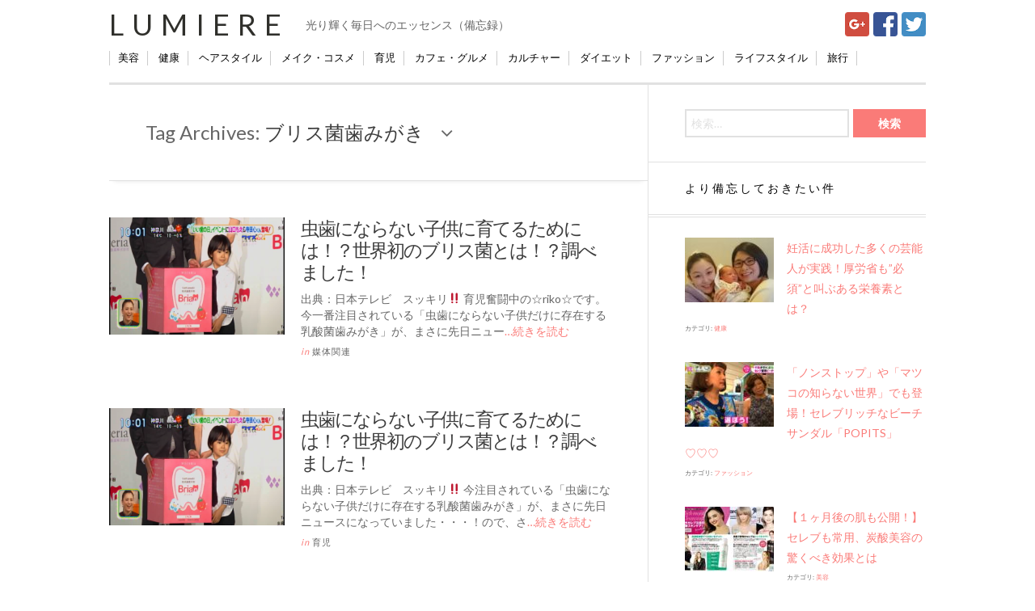

--- FILE ---
content_type: text/html; charset=UTF-8
request_url: https://lumiere.life/tag/%E3%83%96%E3%83%AA%E3%82%B9%E8%8F%8C%E6%AD%AF%E3%81%BF%E3%81%8C%E3%81%8D/
body_size: 10932
content:

<!DOCTYPE html>
<html lang="ja"  >
<head>
	<meta charset="UTF-8" />
	<meta name="viewport" content="width=device-width, initial-scale=1" />
    <link rel="pingback" href="https://lumiere.life/xmlrpc.php" />
    
<!-- Google Tag Manager -->
<script>(function(w,d,s,l,i){w[l]=w[l]||[];w[l].push({'gtm.start':
new Date().getTime(),event:'gtm.js'});var f=d.getElementsByTagName(s)[0],
j=d.createElement(s),dl=l!='dataLayer'?'&l='+l:'';j.async=true;j.src=
'https://www.googletagmanager.com/gtm.js?id='+i+dl;f.parentNode.insertBefore(j,f);
})(window,document,'script','dataLayer','GTM-T6S7T6N');</script>
<!-- End Google Tag Manager -->

<script type="text/javascript">
document.addEventListener("DOMContentLoaded", function(){
    var links = document.getElementsByClassName("GunosyAdsOnClick");
    for (var i = 0; i < links.length; i++) {
        links[i].addEventListener("click", function(){this.href=GunosyTransit.link(this.href);})
    };
});
</script>

    <title>ブリス菌歯みがき &#8211; Lumiere</title>
<meta name='robots' content='max-image-preview:large' />
<link rel='dns-prefetch' href='//cdnjs.cloudflare.com' />
<link rel='dns-prefetch' href='//fonts.googleapis.com' />
<link rel='dns-prefetch' href='//s.w.org' />
<link rel="alternate" type="application/rss+xml" title="Lumiere &raquo; フィード" href="https://lumiere.life/feed/" />
<link rel="alternate" type="application/rss+xml" title="Lumiere &raquo; コメントフィード" href="https://lumiere.life/comments/feed/" />
<link rel="shortcut icon" href="https://lumiere.life/wp-content/uploads/2015/07/fav16.ico">
<link rel="alternate" type="application/rss+xml" title="Lumiere &raquo; ブリス菌歯みがき タグのフィード" href="https://lumiere.life/tag/%e3%83%96%e3%83%aa%e3%82%b9%e8%8f%8c%e6%ad%af%e3%81%bf%e3%81%8c%e3%81%8d/feed/" />
		<script type="text/javascript">
			window._wpemojiSettings = {"baseUrl":"https:\/\/s.w.org\/images\/core\/emoji\/13.0.1\/72x72\/","ext":".png","svgUrl":"https:\/\/s.w.org\/images\/core\/emoji\/13.0.1\/svg\/","svgExt":".svg","source":{"concatemoji":"https:\/\/lumiere.life\/wp-includes\/js\/wp-emoji-release.min.js?ver=5.7.14"}};
			!function(e,a,t){var n,r,o,i=a.createElement("canvas"),p=i.getContext&&i.getContext("2d");function s(e,t){var a=String.fromCharCode;p.clearRect(0,0,i.width,i.height),p.fillText(a.apply(this,e),0,0);e=i.toDataURL();return p.clearRect(0,0,i.width,i.height),p.fillText(a.apply(this,t),0,0),e===i.toDataURL()}function c(e){var t=a.createElement("script");t.src=e,t.defer=t.type="text/javascript",a.getElementsByTagName("head")[0].appendChild(t)}for(o=Array("flag","emoji"),t.supports={everything:!0,everythingExceptFlag:!0},r=0;r<o.length;r++)t.supports[o[r]]=function(e){if(!p||!p.fillText)return!1;switch(p.textBaseline="top",p.font="600 32px Arial",e){case"flag":return s([127987,65039,8205,9895,65039],[127987,65039,8203,9895,65039])?!1:!s([55356,56826,55356,56819],[55356,56826,8203,55356,56819])&&!s([55356,57332,56128,56423,56128,56418,56128,56421,56128,56430,56128,56423,56128,56447],[55356,57332,8203,56128,56423,8203,56128,56418,8203,56128,56421,8203,56128,56430,8203,56128,56423,8203,56128,56447]);case"emoji":return!s([55357,56424,8205,55356,57212],[55357,56424,8203,55356,57212])}return!1}(o[r]),t.supports.everything=t.supports.everything&&t.supports[o[r]],"flag"!==o[r]&&(t.supports.everythingExceptFlag=t.supports.everythingExceptFlag&&t.supports[o[r]]);t.supports.everythingExceptFlag=t.supports.everythingExceptFlag&&!t.supports.flag,t.DOMReady=!1,t.readyCallback=function(){t.DOMReady=!0},t.supports.everything||(n=function(){t.readyCallback()},a.addEventListener?(a.addEventListener("DOMContentLoaded",n,!1),e.addEventListener("load",n,!1)):(e.attachEvent("onload",n),a.attachEvent("onreadystatechange",function(){"complete"===a.readyState&&t.readyCallback()})),(n=t.source||{}).concatemoji?c(n.concatemoji):n.wpemoji&&n.twemoji&&(c(n.twemoji),c(n.wpemoji)))}(window,document,window._wpemojiSettings);
		</script>
		<style type="text/css">
img.wp-smiley,
img.emoji {
	display: inline !important;
	border: none !important;
	box-shadow: none !important;
	height: 1em !important;
	width: 1em !important;
	margin: 0 .07em !important;
	vertical-align: -0.1em !important;
	background: none !important;
	padding: 0 !important;
}
</style>
	<link rel='stylesheet' id='wp-block-library-css'  href='https://lumiere.life/wp-includes/css/dist/block-library/style.min.css?ver=5.7.14' type='text/css' media='all' />
<link rel='stylesheet' id='font-awesome-css'  href='//cdnjs.cloudflare.com/ajax/libs/font-awesome/4.3.0/css/font-awesome.min.css?ver=5.7.14' type='text/css' media='all' />
<link rel='stylesheet' id='wp-to-top-css'  href='https://lumiere.life/wp-content/plugins/wp-to-top/css/wp-to-top.css?ver=5.7.14' type='text/css' media='all' />
<style id='wp-to-top-inline-css' type='text/css'>
.wp-to-top {
		background: #FFFFFF;
		color: #FF69B4; right: 10px; 
		font-size: 15px; 
		line-height: 15px; 
		}.wp-to-top:hover {
		color: #FF69B4; 
		}
</style>
<link rel='stylesheet' id='wordpress-popular-posts-css-css'  href='https://lumiere.life/wp-content/plugins/wordpress-popular-posts/assets/css/wpp.css?ver=5.3.2' type='text/css' media='all' />
<link rel='stylesheet' id='parent-style-css'  href='https://lumiere.life/wp-content/themes/justwrite/style.css?ver=5.7.14' type='text/css' media='all' />
<link rel='stylesheet' id='ac_style-css'  href='https://lumiere.life/wp-content/themes/justwrite-child/style.css?ver=1.0.9.6' type='text/css' media='all' />
<link rel='stylesheet' id='ac_icons-css'  href='https://lumiere.life/wp-content/themes/justwrite/assets/icons/css/font-awesome.min.css?ver=4.3.0' type='text/css' media='all' />
<link rel='stylesheet' id='ac_webfonts_style1-css'  href='//fonts.googleapis.com/css?family=Montserrat%3A400%2C700%7CQuestrial%7CArimo%3A400%2C700%7CSource+Sans+Pro%3A400%2C700%2C400italic%2C700italic' type='text/css' media='all' />
<script type='application/json' id='wpp-json'>
{"sampling_active":0,"sampling_rate":100,"ajax_url":"https:\/\/lumiere.life\/wp-json\/wordpress-popular-posts\/v1\/popular-posts","ID":0,"token":"0c0f3591d2","lang":0,"debug":0}
</script>
<script type='text/javascript' src='https://lumiere.life/wp-content/plugins/wordpress-popular-posts/assets/js/wpp.min.js?ver=5.3.2' id='wpp-js-js'></script>
<script type='text/javascript' src='https://lumiere.life/wp-includes/js/jquery/jquery.min.js?ver=3.5.1' id='jquery-core-js'></script>
<script type='text/javascript' src='https://lumiere.life/wp-includes/js/jquery/jquery-migrate.min.js?ver=3.3.2' id='jquery-migrate-js'></script>
<script type='text/javascript' src='https://lumiere.life/wp-content/themes/justwrite/assets/js/html5.js?ver=3.7.0' id='ac_js_html5-js'></script>
<link rel="https://api.w.org/" href="https://lumiere.life/wp-json/" /><link rel="alternate" type="application/json" href="https://lumiere.life/wp-json/wp/v2/tags/123" /><link rel="EditURI" type="application/rsd+xml" title="RSD" href="https://lumiere.life/xmlrpc.php?rsd" />
<link rel="wlwmanifest" type="application/wlwmanifest+xml" href="https://lumiere.life/wp-includes/wlwmanifest.xml" /> 
<meta name="generator" content="WordPress 5.7.14" />
<!-- Facebook Pixel Code -->
<script>
!function(f,b,e,v,n,t,s){if(f.fbq)return;n=f.fbq=function(){n.callMethod?
n.callMethod.apply(n,arguments):n.queue.push(arguments)};if(!f._fbq)f._fbq=n;
n.push=n;n.loaded=!0;n.version='2.0';n.queue=[];t=b.createElement(e);t.async=!0;
t.src=v;s=b.getElementsByTagName(e)[0];s.parentNode.insertBefore(t,s)}(window,
document,'script','https://connect.facebook.net/en_US/fbevents.js');
fbq('init', '1550421115263837');
fbq('track', 'PageView');
</script>
<noscript><img height="1" width="1" style="display:none"
src="https://www.facebook.com/tr?id=1550421115263837&ev=PageView&noscript=1"
/></noscript>
<!-- DO NOT MODIFY -->
<!-- End Facebook Pixel Code -->        <style>
            @-webkit-keyframes bgslide {
                from {
                    background-position-x: 0;
                }
                to {
                    background-position-x: -200%;
                }
            }

            @keyframes bgslide {
                    from {
                        background-position-x: 0;
                    }
                    to {
                        background-position-x: -200%;
                    }
            }

            .wpp-widget-placeholder {
                margin: 0 auto;
                width: 60px;
                height: 3px;
                background: #dd3737;
                background: -webkit-gradient(linear, left top, right top, from(#dd3737), color-stop(10%, #571313), to(#dd3737));
                background: linear-gradient(90deg, #dd3737 0%, #571313 10%, #dd3737 100%);
                background-size: 200% auto;
                border-radius: 3px;
                -webkit-animation: bgslide 1s infinite linear;
                animation: bgslide 1s infinite linear;
            }
        </style>
              <!-- Customizer - Saved Styles--> 
      <style type="text/css">
		a, a:visited, .kk, .share-pagination .title i{color:#fa7b78;}a:hover{color:#f95552;}.logo a, .logo a:visited, .logo a:hover{color:#2f2f2b;}.header-wrap{background-color:#ffffff;}.header-wrap{border-color:#ffffff;}abbr[title], .back-to-top, .close-browse-by, .tagcloud a:hover, .comment-main .comment-reply-link{border-color:#ffffff;}.back-to-top:hover, .close-browse-by:hover, .comment-main a.comment-reply-link:hover, textarea:focus, input:focus, select:focus, li .comment-reply-title small:hover, textarea:hover:focus, input:hover:focus, select:hover:focus{border-color:#969696;}body, .comments-number, .comments-number:visited, .post-template-1 p, .single-template-1 .single-content, .post-template-1 .details .detail a, .single-template-1 .details .detail a, .post-template-1 .details .detail a:visited, .back-to-top:hover, .footer-credits .copyright, .close-browse-by:hover, .tagcloud a:hover, .post-navigation a.prev-post:hover, .post-navigation a.next-post:hover, .comment-main .vcard .fn, .comment-main .vcard a.comment-edit-link:hover, .content-wrap #review-statistics .review-wrap-up .review-wu-right ul li, .content-wrap #review-statistics .review-wu-bars h3, .content-wrap .review-wu-bars span, .content-wrap #review-statistics .review-wrap-up .cwpr-review-top .cwp-item-category a{color:#666666;}.slider-controls a.slide-btn, .slider .title a, .slider .title a:visited, .slider .com:hover, .post-template-1 .title a, .post-template-1 .title a:visited, .ac-recent-posts a.title, .ac-popular-posts a.title, .ac-featured-posts .thumbnail .details .title, legend, .single-template-1 .title, .single-content h1, .single-content h2, .single-content h3, .single-content h4, .single-content h5, .single-content h6, .comment-text h1, .comment-text h2, .comment-text h3, .comment-text h4, .comment-text h5, .comment-text h6, .category > a:hover, .sidebar .category > a:hover, .sidebar #recentcomments li a, .sidebar #recentcomments a.url:hover, .tagcloud a, .about-share .title, .post-navigation a.prev-post, .post-navigation a.next-post, label, .comment-reply-title, .page-404 h1, .main-page-title .page-title span{color:#3d3d3d;}.slider .title a:hover, .post-template-1 .title a:hover, .ac-recent-posts a.title:hover, .ac-popular-posts a.title:hover, .ac-featured-posts .thumbnail .details .title:hover, .footer-credits .theme-author a:hover, .sidebar #recentcomments li a, .comment-main .vcard .fn a:hover, .menu-wrap .search-submit{color:#a3a3a3;}.post-template-1 .details .detail, .single-template-1 .details .detail, .category > a, .sidebar .category > a,  .ac-twitter-tweet-time, .ac-featured-posts .thumbnail .details .category, .footer-credits .theme-author, .footer-credits .theme-author a, .footer-credits .theme-author a:visited, .post-template-1 .details .p-share .contents em, .sidebar #recentcomments, .sidebar #recentcomments a.url, .slider .date, .slider a.com, a.slide-btn:hover, .banner-small-title, .banner-small-title a, .banner-small-title a:hover, .banner-small-title a:visited{color:#fa7b78;}.ac-popular-posts .the-percentage, .slider .category, .post-thumbnail .sticky-badge, .post-format-icon, button, .contributor-posts-link, input[type="button"], input[type="reset"], input[type="submit"]{background-color:#fa7b78;}.menu-main .sub-menu a{color:#fa7b78;}		      </style> 
      <!-- END Customizer - Saved Styles -->
      </head>

<body class="archive tag tag-123">
<!-- Google Tag Manager (noscript) -->
<noscript><iframe src="https://www.googletagmanager.com/ns.html?id=GTM-T6S7T6N"
height="0" width="0" style="display:none;visibility:hidden"></iframe></noscript>
<!-- End Google Tag Manager (noscript) -->




<header id="main-header" class="header-wrap">

<div class="wrap">
	<div class="top mini-disabled logo-text clearfix">
    
    	<div class="logo logo-text">
        	<a href="https://lumiere.life" title="Lumiere" class="logo-contents logo-text">Lumiere</a>
                        <h2 class="description">光り輝く毎日へのエッセンス（備忘録）</h2>
                    </div><!-- END .logo -->
<!--        /* 退避 -150720 */
                
    </div><!-- END .top -->
    

    
<div id="navToggle">
  <div>
   <span></span> <span></span> <span></span>
  </div>
</div><!--#navToggle END-->
<nav>
  <ul>
   <li><a href="https://lumiere.life/category/beauty/">美容</a></li>
   <li><a href="https://lumiere.life/category/健康/">健康</a></li>
   <li><a href="https://lumiere.life/category/hairstyle/">ヘアスタイル</a></li>
   <li><a href="https://lumiere.life/category/cosme/">メイク・コスメ</a></li>
   <li><a href="https://lumiere.life/category/育児/">育児</a></li>
   <li><a href="https://lumiere.life/category/caffe-gourmet/">カフェ・グルメ</a></li>
   <li><a href="https://lumiere.life/category/culture/">カルチャー</a></li>
   <li><a href="https://lumiere.life/category/ダイエット/">ダイエット</a></li>
   <li><a href="https://lumiere.life/category/fashion/">ファッション</a></li>
   <li><a href="https://lumiere.life/category/life-style/">ライフスタイル</a></li>
   <li><a href="https://lumiere.life/category/旅行/">旅行</a></li>
  </ul>
</nav>

<ul class="snsButton">
<li><a href="https://plus.google.com/share?url=https://lumiere.life/" onclick="javascript:window.open(this.href, '', 'menubar=no,toolbar=no,resizable=yes,scrollbars=yes,height=600,width=600');return false;"><img src="https://lumiere.life/wp-content/themes/justwrite-child/images/googleplus.png" /></a></li>
<li><a href="http://www.facebook.com/share.php?u=https://lumiere.life/" onclick="window.open(this.href, 'facebookwindow', 'width=550, height=450,personalbar=0,toolbar=0,scrollbars=1,resizable=1'); return false;"><img src="https://lumiere.life/wp-content/themes/justwrite-child/images/facebook.png" /></a></li>
<li><a href="https://twitter.com/intent/follow?screen_name=Lumierelife_t"><img src="https://lumiere.life/wp-content/themes/justwrite-child/images/twitter.png"></a></li>
</ul>

<p class="sp_description"><img src="https://lumiere.life/wp-content/themes/justwrite-child/images/lumierelogo.png" width="20">光り輝く毎日へのエッセンス</p>
</div><!-- END .wrap -->

</header><!-- END .header-wrap -->


<div class="wrap mini-disabled" id="content-wrap">


<section class="container mini-disabled clearfix">
	
    
    
    <div class="wrap-template-1 clearfix">
    
    <section class="content-wrap with-title" role="main">
    
    	<header class="main-page-title">
        	<h1 class="page-title">Tag Archives: <span>ブリス菌歯みがき</span><i class="fa fa-angle-down"></i> </h1>
        </header>
    
    	<div class="posts-wrap clearfix">
        
        

<article id="post-1123" class="post-template-1 clearfix post-1123 post type-post status-publish format-standard has-post-thumbnail hentry category-media-2 tag-99 tag-92 tag-97 tag-123 tag-91 tag-100 tag-98 tag-119">
	<figure class="post-thumbnail">
		<a href="https://lumiere.life/kodomo1611_guno/"><img width="600" height="400" src="https://lumiere.life/wp-content/uploads/2016/11/fd28934250b1942a320135195264c022-600x400.png" class="attachment-ac-post-thumbnail size-ac-post-thumbnail wp-post-image" alt="" loading="lazy" srcset="https://lumiere.life/wp-content/uploads/2016/11/fd28934250b1942a320135195264c022-600x400.png 600w, https://lumiere.life/wp-content/uploads/2016/11/fd28934250b1942a320135195264c022-300x200.png 300w, https://lumiere.life/wp-content/uploads/2016/11/fd28934250b1942a320135195264c022-210x140.png 210w, https://lumiere.life/wp-content/uploads/2016/11/fd28934250b1942a320135195264c022.png 720w" sizes="(max-width: 600px) 100vw, 600px" /></a>	</figure>
	<div class="post-content">
    	<h1 class="title"><a href="https://lumiere.life/kodomo1611_guno/" rel="bookmark">虫歯にならない子供に育てるためには！？世界初のブリス菌とは！？調べました！</a></h1>		<p>出典：日本テレビ　スッキリ‼ 育児奮闘中の☆riko☆です。今一番注目されている「虫歯にならない子供だけに存在する乳酸菌歯みがき」が、まさに先日ニュー<a href="https://lumiere.life/kodomo1611_guno/">&#8230;続きを読む</a></p>
        <footer class="details">
<!-- read-more を非表示にする 
       	<span class="post-small-button left p-read-more" id="share-1123-rm">
            	<a href="https://lumiere.life/kodomo1611_guno/" rel="nofollow" title="Read More..."><i class="fa fa-ellipsis-h fa-lg"></i></a>
			</span>
-->
<!--　トップの新着リストの日付削除
            <time class="detail left index-post-date" datetime="2016-11-23">11月 23, 2016</time>
-->
<!-- author 非表示
			<span class="detail left index-post-author"><em>by</em> <a href="https://lumiere.life/author/katsuo/" title="lumi の投稿" rel="author">lumi</a></span>
-->
			<span class="detail left index-post-category"><em>in</em> <a href="https://lumiere.life/category/media-2/" title="View all posts in 媒体関連" >媒体関連</a> </span>
		</footer><!-- END .details -->
	</div><!-- END .post-content -->
</article><!-- END #post-1123 .post-template-1 -->


<article id="post-863" class="post-template-1 clearfix post-863 post type-post status-publish format-standard has-post-thumbnail hentry category-96 tag-99 tag-92 tag-97 tag-123 tag-91 tag-100 tag-98 tag-119">
	<figure class="post-thumbnail">
		<a href="https://lumiere.life/kodomohamigaki/"><img width="600" height="400" src="https://lumiere.life/wp-content/uploads/2016/11/fd28934250b1942a320135195264c022-600x400.png" class="attachment-ac-post-thumbnail size-ac-post-thumbnail wp-post-image" alt="" loading="lazy" srcset="https://lumiere.life/wp-content/uploads/2016/11/fd28934250b1942a320135195264c022-600x400.png 600w, https://lumiere.life/wp-content/uploads/2016/11/fd28934250b1942a320135195264c022-300x200.png 300w, https://lumiere.life/wp-content/uploads/2016/11/fd28934250b1942a320135195264c022-210x140.png 210w, https://lumiere.life/wp-content/uploads/2016/11/fd28934250b1942a320135195264c022.png 720w" sizes="(max-width: 600px) 100vw, 600px" /></a>	</figure>
	<div class="post-content">
    	<h1 class="title"><a href="https://lumiere.life/kodomohamigaki/" rel="bookmark">虫歯にならない子供に育てるためには！？世界初のブリス菌とは！？調べました！</a></h1>		<p>出典：日本テレビ　スッキリ‼ 今注目されている「虫歯にならない子供だけに存在する乳酸菌歯みがき」が、まさに先日ニュースになっていました・・・！ので、さ<a href="https://lumiere.life/kodomohamigaki/">&#8230;続きを読む</a></p>
        <footer class="details">
<!-- read-more を非表示にする 
       	<span class="post-small-button left p-read-more" id="share-863-rm">
            	<a href="https://lumiere.life/kodomohamigaki/" rel="nofollow" title="Read More..."><i class="fa fa-ellipsis-h fa-lg"></i></a>
			</span>
-->
<!--　トップの新着リストの日付削除
            <time class="detail left index-post-date" datetime="2016-11-09">11月 09, 2016</time>
-->
<!-- author 非表示
			<span class="detail left index-post-author"><em>by</em> <a href="https://lumiere.life/author/riko/" title="riko の投稿" rel="author">riko</a></span>
-->
			<span class="detail left index-post-category"><em>in</em> <a href="https://lumiere.life/category/%e8%82%b2%e5%85%90/" title="View all posts in 育児" >育児</a> </span>
		</footer><!-- END .details -->
	</div><!-- END .post-content -->
</article><!-- END #post-863 .post-template-1 -->
        
        </div><!-- END .posts-wrap -->
        
                
    </section><!-- END .content-wrap -->
    
    
<section class="sidebar clearfix">
	<aside id="search-2" class="side-box clearfix widget widget_search"><div class="sb-content clearfix"><form role="search" method="get" class="search-form" action="https://lumiere.life/">
				<label>
					<span class="screen-reader-text">検索:</span>
					<input type="search" class="search-field" placeholder="検索&hellip;" value="" name="s" />
				</label>
				<input type="submit" class="search-submit" value="検索" />
			</form></div></aside><!-- END .sidebox .widget -->
<aside id="wpp-4" class="side-box clearfix widget popular-posts"><div class="sb-content clearfix">
<h3 class="sidebar-heading">より備忘しておきたい件</h3>


<ul class="wpp-list wpp-list-with-thumbnails">
<li>
<a href="https://lumiere.life/ninkatsu160803/" target="_self"><img src="https://lumiere.life/wp-content/uploads/wordpress-popular-posts/538-featured-110x80.jpg" width="110" height="80" alt="" class="wpp-thumbnail wpp_featured wpp_cached_thumb" loading="lazy" /></a>
<a href="https://lumiere.life/ninkatsu160803/" class="wpp-post-title" target="_self">妊活に成功した多くの芸能人が実践！厚労省も&#8221;必須”と叫ぶある栄養素とは？</a>
 <span class="wpp-meta post-stats"><span class="wpp-category">カテゴリ: <a href="https://lumiere.life/category/%e5%81%a5%e5%ba%b7/" class="wpp-taxonomy category category-12">健康</a></span></span>
</li>
<li>
<a href="https://lumiere.life/popits/" target="_self"><img src="https://lumiere.life/wp-content/uploads/wordpress-popular-posts/479-featured-110x80.jpg" srcset="https://lumiere.life/wp-content/uploads/wordpress-popular-posts/479-featured-110x80.jpg, https://lumiere.life/wp-content/uploads/wordpress-popular-posts/479-featured-110x80@1.5x.jpg 1.5x, https://lumiere.life/wp-content/uploads/wordpress-popular-posts/479-featured-110x80@2x.jpg 2x, https://lumiere.life/wp-content/uploads/wordpress-popular-posts/479-featured-110x80@2.5x.jpg 2.5x, https://lumiere.life/wp-content/uploads/wordpress-popular-posts/479-featured-110x80@3x.jpg 3x"  width="110" height="80" alt="" class="wpp-thumbnail wpp_featured wpp_cached_thumb" loading="lazy" /></a>
<a href="https://lumiere.life/popits/" class="wpp-post-title" target="_self">「ノンストップ」や​「マツコの知らない世界」でも登場！セレブリッチなビーチサンダル「POPITS」♡♡♡</a>
 <span class="wpp-meta post-stats"><span class="wpp-category">カテゴリ: <a href="https://lumiere.life/category/fashion/" class="wpp-taxonomy category category-31">ファッション</a></span></span>
</li>
<li>
<a href="https://lumiere.life/tansan160614/" target="_self"><img src="https://lumiere.life/wp-content/uploads/wordpress-popular-posts/415-featured-110x80.jpg" srcset="https://lumiere.life/wp-content/uploads/wordpress-popular-posts/415-featured-110x80.jpg, https://lumiere.life/wp-content/uploads/wordpress-popular-posts/415-featured-110x80@1.5x.jpg 1.5x, https://lumiere.life/wp-content/uploads/wordpress-popular-posts/415-featured-110x80@2x.jpg 2x, https://lumiere.life/wp-content/uploads/wordpress-popular-posts/415-featured-110x80@2.5x.jpg 2.5x, https://lumiere.life/wp-content/uploads/wordpress-popular-posts/415-featured-110x80@3x.jpg 3x"  width="110" height="80" alt="" class="wpp-thumbnail wpp_featured wpp_cached_thumb" loading="lazy" /></a>
<a href="https://lumiere.life/tansan160614/" class="wpp-post-title" target="_self">【１ヶ月後の肌も公開！】セレブも常用、炭酸美容の驚くべき効果とは</a>
 <span class="wpp-meta post-stats"><span class="wpp-category">カテゴリ: <a href="https://lumiere.life/category/beauty/" class="wpp-taxonomy category category-4">美容</a></span></span>
</li>
<li>
<a href="https://lumiere.life/nikibi-care0924/" target="_self"><img src="https://lumiere.life/wp-content/uploads/wordpress-popular-posts/632-featured-110x80.png" srcset="https://lumiere.life/wp-content/uploads/wordpress-popular-posts/632-featured-110x80.png, https://lumiere.life/wp-content/uploads/wordpress-popular-posts/632-featured-110x80@1.5x.png 1.5x, https://lumiere.life/wp-content/uploads/wordpress-popular-posts/632-featured-110x80@2x.png 2x, https://lumiere.life/wp-content/uploads/wordpress-popular-posts/632-featured-110x80@2.5x.png 2.5x, https://lumiere.life/wp-content/uploads/wordpress-popular-posts/632-featured-110x80@3x.png 3x"  width="110" height="80" alt="" class="wpp-thumbnail wpp_featured wpp_cached_thumb" loading="lazy" /></a>
<a href="https://lumiere.life/nikibi-care0924/" class="wpp-post-title" target="_self">二度とすべすべ肌は手に入らない！？大人ニキビが本当に恐ろしい理由。</a>
 <span class="wpp-meta post-stats"><span class="wpp-category">カテゴリ: <a href="https://lumiere.life/category/beauty/" class="wpp-taxonomy category category-4">美容</a></span></span>
</li>
<li>
<a href="https://lumiere.life/kansou-byebye/" target="_self"><img src="https://lumiere.life/wp-content/uploads/wordpress-popular-posts/7472-featured-110x80.jpg" srcset="https://lumiere.life/wp-content/uploads/wordpress-popular-posts/7472-featured-110x80.jpg, https://lumiere.life/wp-content/uploads/wordpress-popular-posts/7472-featured-110x80@1.5x.jpg 1.5x, https://lumiere.life/wp-content/uploads/wordpress-popular-posts/7472-featured-110x80@2x.jpg 2x, https://lumiere.life/wp-content/uploads/wordpress-popular-posts/7472-featured-110x80@2.5x.jpg 2.5x, https://lumiere.life/wp-content/uploads/wordpress-popular-posts/7472-featured-110x80@3x.jpg 3x"  width="110" height="80" alt="" class="wpp-thumbnail wpp_featured wpp_cached_thumb" loading="lazy" /></a>
<a href="https://lumiere.life/kansou-byebye/" class="wpp-post-title" target="_self">５秒でできる！？今日から始めるべき乾燥肌対策。</a>
 <span class="wpp-meta post-stats"><span class="wpp-category">カテゴリ: <a href="https://lumiere.life/category/beauty/" class="wpp-taxonomy category category-4">美容</a></span></span>
</li>
</ul>

</div></aside><!-- END .sidebox .widget -->
<aside id="tag_cloud-2" class="side-box clearfix widget widget_tag_cloud"><div class="sb-content clearfix"><h3 class="sidebar-heading">いま話題のキーワード</h3><div class="tagcloud"><a href="https://lumiere.life/tag/oisix/" class="tag-cloud-link tag-link-433 tag-link-position-1" style="font-size: 11pt;" aria-label="Oisix (7個の項目)">Oisix</a>
<a href="https://lumiere.life/tag/pr/" class="tag-cloud-link tag-link-15 tag-link-position-2" style="font-size: 22pt;" aria-label="PR (21個の項目)">PR</a>
<a href="https://lumiere.life/tag/%e2%98%86riko%e2%98%86/" class="tag-cloud-link tag-link-89 tag-link-position-3" style="font-size: 11pt;" aria-label="☆riko☆ (7個の項目)">☆riko☆</a>
<a href="https://lumiere.life/tag/%e3%81%8a%e5%8f%97%e9%a8%93/" class="tag-cloud-link tag-link-341 tag-link-position-4" style="font-size: 11pt;" aria-label="お受験 (7個の項目)">お受験</a>
<a href="https://lumiere.life/tag/%e3%81%9f%e3%82%8b%e3%81%bf/" class="tag-cloud-link tag-link-59 tag-link-position-5" style="font-size: 11pt;" aria-label="たるみ (7個の項目)">たるみ</a>
<a href="https://lumiere.life/tag/%e3%82%a2%e3%82%a4%e3%82%b7%e3%83%a3%e3%83%89%e3%82%a6/" class="tag-cloud-link tag-link-75 tag-link-position-6" style="font-size: 8pt;" aria-label="アイシャドウ (5個の項目)">アイシャドウ</a>
<a href="https://lumiere.life/tag/%e3%82%a2%e3%83%b3%e3%83%81%e3%82%a8%e3%82%a4%e3%82%b8%e3%83%b3%e3%82%b0/" class="tag-cloud-link tag-link-334 tag-link-position-7" style="font-size: 12.25pt;" aria-label="アンチエイジング (8個の項目)">アンチエイジング</a>
<a href="https://lumiere.life/tag/%e3%82%aa%e3%82%a4%e3%82%b7%e3%83%83%e3%82%af%e3%82%b9/" class="tag-cloud-link tag-link-436 tag-link-position-8" style="font-size: 9.75pt;" aria-label="オイシックス (6個の項目)">オイシックス</a>
<a href="https://lumiere.life/tag/%e3%82%aa%e3%82%a4%e3%83%ab/" class="tag-cloud-link tag-link-11 tag-link-position-9" style="font-size: 8pt;" aria-label="オイル (5個の項目)">オイル</a>
<a href="https://lumiere.life/tag/%e3%82%ab%e3%83%95%e3%82%a7/" class="tag-cloud-link tag-link-738 tag-link-position-10" style="font-size: 9.75pt;" aria-label="カフェ (6個の項目)">カフェ</a>
<a href="https://lumiere.life/tag/%e3%82%ad%e3%83%a3%e3%83%b3%e3%83%a1%e3%82%a4%e3%82%af/" class="tag-cloud-link tag-link-44 tag-link-position-11" style="font-size: 8pt;" aria-label="キャンメイク (5個の項目)">キャンメイク</a>
<a href="https://lumiere.life/tag/%e3%82%b3%e3%82%b9%e3%83%a1/" class="tag-cloud-link tag-link-401 tag-link-position-12" style="font-size: 13.5pt;" aria-label="コスメ (9個の項目)">コスメ</a>
<a href="https://lumiere.life/tag/%e3%82%b3%e3%83%a9%e3%83%bc%e3%82%b2%e3%83%b3/" class="tag-cloud-link tag-link-267 tag-link-position-13" style="font-size: 11pt;" aria-label="コラーゲン (7個の項目)">コラーゲン</a>
<a href="https://lumiere.life/tag/%e3%82%b7%e3%83%9f/" class="tag-cloud-link tag-link-57 tag-link-position-14" style="font-size: 11pt;" aria-label="シミ (7個の項目)">シミ</a>
<a href="https://lumiere.life/tag/%e3%82%b7%e3%83%af/" class="tag-cloud-link tag-link-58 tag-link-position-15" style="font-size: 12.25pt;" aria-label="シワ (8個の項目)">シワ</a>
<a href="https://lumiere.life/tag/%e3%82%b9%e3%82%ad%e3%83%b3%e3%82%b1%e3%82%a2/" class="tag-cloud-link tag-link-7 tag-link-position-16" style="font-size: 22pt;" aria-label="スキンケア (21個の項目)">スキンケア</a>
<a href="https://lumiere.life/tag/%e3%83%80%e3%82%a4%e3%82%a8%e3%83%83%e3%83%88/" class="tag-cloud-link tag-link-115 tag-link-position-17" style="font-size: 12.25pt;" aria-label="ダイエット (8個の項目)">ダイエット</a>
<a href="https://lumiere.life/tag/%e3%83%81%e3%83%a7%e3%82%b3%e3%83%ac%e3%83%bc%e3%83%88/" class="tag-cloud-link tag-link-1403 tag-link-position-18" style="font-size: 9.75pt;" aria-label="チョコレート (6個の項目)">チョコレート</a>
<a href="https://lumiere.life/tag/%e3%83%87%e3%83%bc%e3%83%88/" class="tag-cloud-link tag-link-489 tag-link-position-19" style="font-size: 13.5pt;" aria-label="デート (9個の項目)">デート</a>
<a href="https://lumiere.life/tag/%e3%83%93%e3%82%bf%e3%83%9f%e3%83%b3c/" class="tag-cloud-link tag-link-19 tag-link-position-20" style="font-size: 14.5pt;" aria-label="ビタミンC (10個の項目)">ビタミンC</a>
<a href="https://lumiere.life/tag/%e3%83%98%e3%82%a2%e3%82%b1%e3%82%a2/" class="tag-cloud-link tag-link-768 tag-link-position-21" style="font-size: 9.75pt;" aria-label="ヘアケア (6個の項目)">ヘアケア</a>
<a href="https://lumiere.life/tag/%e3%83%a1%e3%82%a4%e3%82%af/" class="tag-cloud-link tag-link-443 tag-link-position-22" style="font-size: 11pt;" aria-label="メイク (7個の項目)">メイク</a>
<a href="https://lumiere.life/tag/%e3%83%aa%e3%83%83%e3%83%97/" class="tag-cloud-link tag-link-74 tag-link-position-23" style="font-size: 9.75pt;" aria-label="リップ (6個の項目)">リップ</a>
<a href="https://lumiere.life/tag/%e3%83%ac%e3%83%99%e3%83%ab%e3%82%a2%e3%83%83%e3%83%97/" class="tag-cloud-link tag-link-1060 tag-link-position-24" style="font-size: 19.25pt;" aria-label="レベルアップ (16個の項目)">レベルアップ</a>
<a href="https://lumiere.life/tag/%e4%bf%9d%e6%b9%bf/" class="tag-cloud-link tag-link-690 tag-link-position-25" style="font-size: 11pt;" aria-label="保湿 (7個の項目)">保湿</a>
<a href="https://lumiere.life/tag/%e5%8c%96%e7%b2%a7%e6%b0%b4/" class="tag-cloud-link tag-link-309 tag-link-position-26" style="font-size: 12.25pt;" aria-label="化粧水 (8個の項目)">化粧水</a>
<a href="https://lumiere.life/tag/%e5%a6%8a%e5%a8%a0/" class="tag-cloud-link tag-link-64 tag-link-position-27" style="font-size: 9.75pt;" aria-label="妊娠 (6個の項目)">妊娠</a>
<a href="https://lumiere.life/tag/%e5%a6%8a%e6%b4%bb/" class="tag-cloud-link tag-link-65 tag-link-position-28" style="font-size: 8pt;" aria-label="妊活 (5個の項目)">妊活</a>
<a href="https://lumiere.life/tag/%e5%ad%90%e4%be%9b%e3%81%ae%e6%88%90%e9%95%b7/" class="tag-cloud-link tag-link-1057 tag-link-position-29" style="font-size: 15.5pt;" aria-label="子供の成長 (11個の項目)">子供の成長</a>
<a href="https://lumiere.life/tag/%e5%ad%90%e4%be%9b%e7%94%a8%e6%88%90%e9%95%b7%e9%a3%b2%e6%96%99/" class="tag-cloud-link tag-link-1331 tag-link-position-30" style="font-size: 15.5pt;" aria-label="子供用成長飲料 (11個の項目)">子供用成長飲料</a>
<a href="https://lumiere.life/tag/%e5%ad%90%e8%82%b2%e3%81%a6/" class="tag-cloud-link tag-link-452 tag-link-position-31" style="font-size: 14.5pt;" aria-label="子育て (10個の項目)">子育て</a>
<a href="https://lumiere.life/tag/%e5%ad%90%e9%80%a3%e3%82%8c%e3%81%8a%e5%87%ba%e3%81%8b%e3%81%91/" class="tag-cloud-link tag-link-1076 tag-link-position-32" style="font-size: 9.75pt;" aria-label="子連れお出かけ (6個の項目)">子連れお出かけ</a>
<a href="https://lumiere.life/tag/%e6%88%90%e9%95%b7%e9%a3%b2%e6%96%99/" class="tag-cloud-link tag-link-1059 tag-link-position-33" style="font-size: 15.5pt;" aria-label="成長飲料 (11個の項目)">成長飲料</a>
<a href="https://lumiere.life/tag/%e6%96%99%e7%90%86/" class="tag-cloud-link tag-link-975 tag-link-position-34" style="font-size: 9.75pt;" aria-label="料理 (6個の項目)">料理</a>
<a href="https://lumiere.life/tag/%e6%96%b0%e5%95%86%e5%93%81/" class="tag-cloud-link tag-link-943 tag-link-position-35" style="font-size: 11pt;" aria-label="新商品 (7個の項目)">新商品</a>
<a href="https://lumiere.life/tag/%e6%9c%9f%e9%96%93%e9%99%90%e5%ae%9a/" class="tag-cloud-link tag-link-435 tag-link-position-36" style="font-size: 13.5pt;" aria-label="期間限定 (9個の項目)">期間限定</a>
<a href="https://lumiere.life/tag/%e6%af%9b%e7%a9%b4/" class="tag-cloud-link tag-link-320 tag-link-position-37" style="font-size: 8pt;" aria-label="毛穴 (5個の項目)">毛穴</a>
<a href="https://lumiere.life/tag/%e6%b2%96%e7%b8%84/" class="tag-cloud-link tag-link-177 tag-link-position-38" style="font-size: 12.25pt;" aria-label="沖縄 (8個の項目)">沖縄</a>
<a href="https://lumiere.life/tag/%e7%b4%ab%e5%a4%96%e7%b7%9a/" class="tag-cloud-link tag-link-62 tag-link-position-39" style="font-size: 9.75pt;" aria-label="紫外線 (6個の項目)">紫外線</a>
<a href="https://lumiere.life/tag/%e7%be%8e%e5%ae%b9/" class="tag-cloud-link tag-link-8 tag-link-position-40" style="font-size: 17.25pt;" aria-label="美容 (13個の項目)">美容</a>
<a href="https://lumiere.life/tag/%e7%be%8e%e7%99%bd/" class="tag-cloud-link tag-link-10 tag-link-position-41" style="font-size: 11pt;" aria-label="美白 (7個の項目)">美白</a>
<a href="https://lumiere.life/tag/%e7%be%8e%e7%9a%84%e3%83%8c%e3%83%bc%e3%83%9c/" class="tag-cloud-link tag-link-67 tag-link-position-42" style="font-size: 8pt;" aria-label="美的ヌーボ (5個の項目)">美的ヌーボ</a>
<a href="https://lumiere.life/tag/%e7%be%8e%e8%82%8c/" class="tag-cloud-link tag-link-83 tag-link-position-43" style="font-size: 17.25pt;" aria-label="美肌 (13個の項目)">美肌</a>
<a href="https://lumiere.life/tag/%e8%91%89%e9%85%b8/" class="tag-cloud-link tag-link-68 tag-link-position-44" style="font-size: 8pt;" aria-label="葉酸 (5個の項目)">葉酸</a>
<a href="https://lumiere.life/tag/%e9%a3%9f%e8%82%b2/" class="tag-cloud-link tag-link-154 tag-link-position-45" style="font-size: 13.5pt;" aria-label="食育 (9個の項目)">食育</a></div>
</div></aside><!-- END .sidebox .widget -->
		<aside id="recent-posts-2" class="side-box clearfix widget widget_recent_entries"><div class="sb-content clearfix">
		<h3 class="sidebar-heading">最近の備忘録</h3>
		<ul>
											<li>
					<a href="https://lumiere.life/face_100_f-2/">(タイトルなし)</a>
									</li>
					</ul>

		</div></aside><!-- END .sidebox .widget --><aside id="text-4" class="side-box clearfix widget widget_text"><div class="sb-content clearfix"><h3 class="sidebar-heading">合わせて読まれています</h3>			<div class="textwidget"><p><script async src="//pagead2.googlesyndication.com/pagead/js/adsbygoogle.js"></script><br />
<ins class="adsbygoogle"
     style="display:block"
     data-ad-format="autorelaxed"
     data-ad-client="ca-pub-1142050225714274"
     data-ad-slot="4006582146"></ins><br />
<script>
     (adsbygoogle = window.adsbygoogle || []).push({});
</script></p>
</div>
		</div></aside><!-- END .sidebox .widget --><!-- END Sidebar Widgets -->
</section><!-- END .sidebar -->    
    </div><!-- END .wrap-template-1 -->
    
<ul id="footer_list">
<li><a href="https://lumiere.life/category/beauty/">美容</a></li>
<li><a href="https://lumiere.life/category/健康/">健康</a></li>
<li><a href="https://lumiere.life/category/hairstyle/">ヘアスタイル</a></li>
<li><a href="https://lumiere.life/category/cosme/">メイク・コスメ</a></li>
<li><a href="https://lumiere.life/category/育児/">育児</a></li>
<li><a href="https://lumiere.life/category/caffe-gourmet/">カフェ・グルメ</a></li>
<li><a href="https://lumiere.life/category/culture/">カルチャー</a></li>
<li><a href="https://lumiere.life/category/ダイエット/">ダイエット</a></li>
<li><a href="https://lumiere.life/category/fashion/">ファッション</a></li>
<li><a href="https://lumiere.life/category/life-style/">ライフスタイル</a></li>
<li><a href="https://lumiere.life/category/旅行/">旅行</a></li>
</ul>
</section><!-- END .container -->

				<footer id="main-footer" class="footer-wrap mini-disabled clearfix">
    		<aside class="footer-credits">
        		<a href="https://lumiere.life" title="Lumiere" rel="nofollow" class="blog-title">Lumiere</a>
            	<strong class="copyright">Copyright 2018 Lumiere. All rights reserved.</strong>
                <strong class="copyright">
                    <span style="display: inline-block;">姉妹サイト：</span><span style="display: inline-block;"><a href="http://news-taiken.jp/" target=_blank><img src="/wp-content/uploads/2017/06/newslogo.png" width=20 align="left">&nbsp;ニュース体験.jp</a></span>&nbsp;&nbsp;&nbsp;&nbsp;<span style="display: inline-block;"><a href="https://vitaminc-kouka.jp/" target=_blank><img src="/wp-content/uploads/2017/09/vitaminclogo.png" width=20 align="left">&nbsp;ビタミンC効果.jp</a></span>
&nbsp;&nbsp;&nbsp;&nbsp;<span style="display: inline-block;"><a href="http://hit-channel.jp/" target=_blank><img src="/wp-content/uploads/2018/01/hitchannellogo.png" width=20 align="left">&nbsp;Hit Channel</a></span>
				</strong>
                <span class="company-info">
                    <a href="https://lumiere.life/contact/">運営会社</a>
				</span>
<!-- 
                -->

        	</aside><!-- END .footer-credits -->
			<a href="#" class="back-to-top"><i class="fa fa-angle-up"></i> </a>
		</footer><!-- END .footer-wrap -->
    
    </div><!-- END .wrap -->
    
    <a href="#" class="wp-to-top hvr-wobble-vertical hvr-glow">
	<i class="fa fa-arrow-circle-up"></i>
</a>
<!-- / wp-to-top --><script type='text/javascript' src='https://lumiere.life/wp-content/themes/justwrite/assets/js/jquery.fitvids.js?ver=1.1' id='ac_js_fitvids-js'></script>
<script type='text/javascript' src='https://lumiere.life/wp-content/themes/justwrite/assets/js/menu-dropdown.js?ver=1.4.8' id='ac_js_menudropdown-js'></script>
<script type='text/javascript' src='https://lumiere.life/wp-content/themes/justwrite/assets/js/slider.js?ver=0.3.0' id='ac_js_slider-js'></script>
<script type='text/javascript' src='https://lumiere.life/wp-content/themes/justwrite/assets/js/myscripts.js?ver=1.0.6' id='ac_js_myscripts-js'></script>
<script type='text/javascript' src='https://lumiere.life/wp-includes/js/wp-embed.min.js?ver=5.7.14' id='wp-embed-js'></script>
<script type='text/javascript' id='wp-to-top-js-extra'>
/* <![CDATA[ */
var wpToTopVars = {"scrollDuration":"0"};
/* ]]> */
</script>
<script type='text/javascript' src='https://lumiere.life/wp-content/plugins/wp-to-top/js/wp-to-top.js?ver=5.7.14' id='wp-to-top-js'></script>
<script src="//ajax.googleapis.com/ajax/libs/jquery/1.9.1/jquery.min.js"></script>

<script>

$(function() {

$('#navToggle').click(function(){

$('header').toggleClass('openNav');

});

});

</script>

<script id="tagjs" type="text/javascript">
  (function () {
    var tagjs = document.createElement("script");
    var s = document.getElementsByTagName("script")[0];
    tagjs.async = true;
    tagjs.src = "//s.yjtag.jp/tag.js#site=z3nnBa0";
    s.parentNode.insertBefore(tagjs, s);
  }());
</script>
<noscript>
  <iframe src="//b.yjtag.jp/iframe?c=z3nnBa0" width="1" height="1" frameborder="0" scrolling="no" marginheight="0" marginwidth="0"></iframe>
</noscript>

</div>
</body>
</html>

--- FILE ---
content_type: text/html; charset=utf-8
request_url: https://www.google.com/recaptcha/api2/aframe
body_size: 269
content:
<!DOCTYPE HTML><html><head><meta http-equiv="content-type" content="text/html; charset=UTF-8"></head><body><script nonce="1RxOHMMSPCaGG6fRpQFvEQ">/** Anti-fraud and anti-abuse applications only. See google.com/recaptcha */ try{var clients={'sodar':'https://pagead2.googlesyndication.com/pagead/sodar?'};window.addEventListener("message",function(a){try{if(a.source===window.parent){var b=JSON.parse(a.data);var c=clients[b['id']];if(c){var d=document.createElement('img');d.src=c+b['params']+'&rc='+(localStorage.getItem("rc::a")?sessionStorage.getItem("rc::b"):"");window.document.body.appendChild(d);sessionStorage.setItem("rc::e",parseInt(sessionStorage.getItem("rc::e")||0)+1);localStorage.setItem("rc::h",'1768733168019');}}}catch(b){}});window.parent.postMessage("_grecaptcha_ready", "*");}catch(b){}</script></body></html>

--- FILE ---
content_type: text/javascript
request_url: https://api.popin.cc/ads/Vitabrid_C.js
body_size: 610
content:
/*! automatically generated; DO NOT CHANGE : 22:38:53 GMT+0800 (CST) !*/
var _pop=_pop||[];var _popIn5_config={};(function(){var f={};var e={};var a={};if(typeof a.all==="undefined"){a.all={}}a.all["Read"]={mainNodeElement:document.body,media:"Vitabrid_C"};var d={pid:"Vitabrid_C",urlReplace:{"[?#].*":""}};var g=function(j){var h=[];var l=PopIn5.$F.isMobileDevice()?"mobile":"pc";if(location.search.indexOf("popintest=true")>0){h.push(l+"-test")}h.push(l);h.push("all-test");h.push("all");for(var k=0;k<h.length;k++){var m=h[k];if(PopIn5.$F.notEmpty(a[m])&&PopIn5.$F.notEmpty(a[m][j])){return a[m][j]}}return false};if(typeof _popIn5_config["*"]==="undefined"){_popIn5_config["*"]=d}if(typeof _popIn5_config.Read==="undefined"){_popIn5_config.Read=function(){return g("Read")}}var c=document.createElement("script");c.type="text/javascript";c.charset="utf-8";c.async=true;c.src=window.location.protocol+"//api.popin.cc/popin_discovery5-min.js";var b=document.getElementsByTagName("script")[0];b.parentNode.insertBefore(c,b)})();